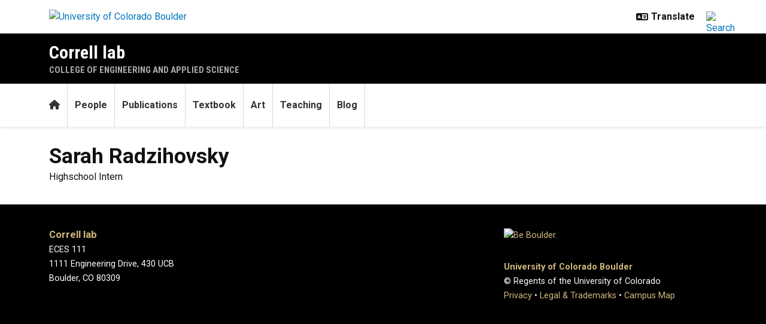

--- FILE ---
content_type: text/html; charset=UTF-8
request_url: https://www.colorado.edu/lab/correll/sarah-radzihovsky
body_size: 5407
content:
<!DOCTYPE html><html lang="en" dir="ltr" prefix="og: https://ogp.me/ns#"><head><meta charset="utf-8"/><noscript><style>form.antibot * :not(.antibot-message) { display: none !important; }</style></noscript><link rel="canonical" href="https://www.colorado.edu/lab/correll/sarah-radzihovsky"/><meta property="og:site_name" content="Correll lab"/><meta property="og:title" content="Sarah Radzihovsky"/><meta property="og:image" content=""/><meta name="twitter:card" content="summary_large_image"/><meta name="Generator" content="Drupal 10 (https://www.drupal.org)"/><meta name="MobileOptimized" content="width"/><meta name="HandheldFriendly" content="true"/><meta name="viewport" content="width=device-width, initial-scale=1.0"/><link rel="icon" href="/lab/correll/themes/custom/boulder_base/favicon.png" type="image/png"/><title>Sarah Radzihovsky | Correll lab | University of Colorado Boulder</title><link rel="stylesheet" media="all" href="/lab/correll/sites/default/files/css/css_cfzifcnXayh4oGrC3XpeFGMIiFCVtoIDlhHZze_6bB0.css?delta=0&amp;language=en&amp;theme=boulder_base&amp;include=[base64]"/><link rel="stylesheet" media="all" href="/lab/correll/sites/default/files/css/css_BK3lE5ydGEoTOU2WmVlz9ImA2Gx_DVRNH4Tt27EdS9Q.css?delta=1&amp;language=en&amp;theme=boulder_base&amp;include=[base64]"/><link rel="stylesheet" media="all" href="https://fonts.googleapis.com/css2?family=Roboto+Condensed:wght@400;700&amp;family=Roboto:wght@400;500;700&amp;display=swap"/><link rel="stylesheet" media="all" href="/lab/correll/sites/default/files/css/css_tHH2VOm5MMB48wdUVfqjZ8HDPW0Yvu_q2CsS1QWB5og.css?delta=3&amp;language=en&amp;theme=boulder_base&amp;include=[base64]"/><link rel="stylesheet" media="print" href="/lab/correll/sites/default/files/css/css_XNeL73Z2vfH-ePiwbsdnE304ruv990OVZ5E4Xna_yzs.css?delta=4&amp;language=en&amp;theme=boulder_base&amp;include=[base64]"/><link rel="stylesheet" media="all" href="/lab/correll/sites/default/files/css/css_U6sULxARVP4l-eLXwx-Ri9_6I2bHTS5BTiDdSFuACs8.css?delta=5&amp;language=en&amp;theme=boulder_base&amp;include=[base64]"/><script type="application/json" data-drupal-selector="drupal-settings-json">{"path":{"baseUrl":"\/lab\/correll\/","pathPrefix":"","currentPath":"node\/120","currentPathIsAdmin":false,"isFront":false,"currentLanguage":"en"},"pluralDelimiter":"\u0003","suppressDeprecationErrors":true,"gtag":{"tagId":"","consentMode":false,"otherIds":[],"events":[],"additionalConfigInfo":{"dimension1":"120","dimension2":"Sarah Radzihovsky","dimension3":"Person","dimension4":"Thu, 06\/22\/2023 - 07:07"}},"ajaxPageState":{"libraries":"[base64]","theme":"boulder_base","theme_token":null},"ajaxTrustedUrl":[],"gtm":{"tagId":null,"settings":{"data_layer":"dataLayer","include_classes":false,"allowlist_classes":"","blocklist_classes":"","include_environment":false,"environment_id":"","environment_token":""},"tagIds":["GTM-M3DX2QP"]},"themePath":"themes\/custom\/boulder_base","user":{"uid":0,"permissionsHash":"3610ffb41495fae4cc6c0630a9dcb16f3eebf2a318f519e6f95523bacce303e9"}}</script><script src="/lab/correll/sites/default/files/js/js_JTyEkY4OpYFrjVjwauMfFqRu3X204PgijDUtB766yxI.js?scope=header&amp;delta=0&amp;language=en&amp;theme=boulder_base&amp;include=eJx1zsEOwiAMBuAXErl59-JrkBYahit0oRC3t5doPLjp5U_69U9TlM6BqkNQst2jiSwIfMK9Z4owonSDLH7-VSj9qAtVlXJ0Jah-Mijr312WMB6JIpHJNYg2jtjPZ7jD-o35NI44P1NITapbuMdU1H7AvMFo25j01W1TqsEtUNvmOGGFmkjtTUq7Pkgl0-UJFyxxdQ"></script><script src="/lab/correll/modules/contrib/google_tag/js/gtag.js?t8im2x"></script><script src="/lab/correll/modules/contrib/google_tag/js/gtm.js?t8im2x"></script></head><body><a href="#main-content" class="visually-hidden focusable"> Skip to main content </a><noscript><iframe src="https://www.googletagmanager.com/ns.html?id=GTM-M3DX2QP" height="0" width="0" style="display:none;visibility:hidden"></iframe></noscript><div class="dialog-off-canvas-main-canvas" data-off-canvas-main-canvas><div class="layout-container ucb-page-container highlight-style"><rave-alert feed="https://www.getrave.com/rss/cuboulder/channel1" link="https://alerts.colorado.edu"></rave-alert><div class="page-header"><div class="background-white brand-bar brand-bar-white padding-vertical-small"><div class="container"><div class="ucb-brand-bar ucb-brand-bar-white"><a href="https://www.colorado.edu" class="ucb-home-link"><img class="ucb-logo" src="https://cdn.colorado.edu/static/brand-assets/live/images/cu-boulder-logo-text-black.svg" alt="University of Colorado Boulder"></a><div class="ucb-brand-bar-controls"><div class="ucb-lang-icon"><i class="fa-solid fa-language"></i></div><select class="ucb-lang-select notranslate" onchange="doGTranslate(this);"><option class="ucb-lang-option" value="">Translate</option><option class="ucb-lang-option" value="en|en">English</option><option class="ucb-lang-option" value="en|es">Spanish</option><option class="ucb-lang-option" value="en|zh-CN">Chinese</option><option class="ucb-lang-option" value="en|fr">French</option><option class="ucb-lang-option" value="en|de">German</option><option class="ucb-lang-option" value="en|ko">Korean</option><option class="ucb-lang-option" value="en|lo">Lao</option><option class="ucb-lang-option" value="en|ne">Nepali</option><option class="ucb-lang-option" value="en|ja">Japanese</option><option class="ucb-lang-option" value="en|bo">Tibetan</option></select><div id="google_translate_element2"></div><script type="text/javascript">function googleTranslateElementInit2() {new google.translate.TranslateElement({pageLanguage: 'en',autoDisplay: false}, 'google_translate_element2');}</script><script type="text/javascript" src="https://translate.google.com/translate_a/element.js?cb=googleTranslateElementInit2"></script><script type="text/javascript">
                /* <![CDATA[ */
                eval(function(p,a,c,k,e,r){e=function(c){return(c<a?'':e(parseInt(c/a)))+((c=c%a)>35?String.fromCharCode(c+29):c.toString(36))};if(!''.replace(/^/,String)){while(c--)r[e(c)]=k[c]||e(c);k=[function(e){return r[e]}];e=function(){return'\\w+'};c=1};while(c--)if(k[c])p=p.replace(new RegExp('\\b'+e(c)+'\\b','g'),k[c]);return p}('6 7(a,b){n{4(2.9){3 c=2.9("o");c.p(b,f,f);a.q(c)}g{3 c=2.r();a.s(\'t\'+b,c)}}u(e){}}6 h(a){4(a.8)a=a.8;4(a==\'\')v;3 b=a.w(\'|\')[1];3 c;3 d=2.x(\'y\');z(3 i=0;i<d.5;i++)4(d[i].A==\'B-C-D\')c=d[i];4(2.j(\'k\')==E||2.j(\'k\').l.5==0||c.5==0||c.l.5==0){F(6(){h(a)},G)}g{c.8=b;7(c,\'m\');7(c,\'m\')}}',43,43,'||document|var|if|length|function|GTranslateFireEvent|value|createEvent||||||true|else|doGTranslate||getElementById|google_translate_element2|innerHTML|change|try|HTMLEvents|initEvent|dispatchEvent|createEventObject|fireEvent|on|catch|return|split|getElementsByTagName|select|for|className|goog|te|combo|null|setTimeout|500'.split('|'),0,{}))
                /* ]]> */
              </script><a class="ucb-search-link" href="https://www.colorado.edu/search/results"><img class="ucb-search" alt="Search" src="https://cdn.colorado.edu/static/brand-assets/live/images/search-black.svg"></a></div></div></div></div><div hidden tabindex="-1" class="ucb-search-modal opacity-0"><div class="ucb-search-modal-backdrop"></div><div class="ucb-search-modal-content"><div class="d-flex justify-content-between"><h2 class="ucb-search-modal-header"><i class="fa-solid fa-magnifying-glass me-1" aria-hidden="true"></i>Search</h2><button class="ucb-search-modal-close" aria-label="Close search"><i class="fa-solid fa-times" aria-hidden="true"></i></button></div><div class="ucb-search-box" role="search"><form method="get" action="https://www.colorado.edu/search/results"><div class="ucb-search-box-inputs"><div class="ucb-search-input-text"><label for="ucb-search-text-field" class="visually-hidden">Enter the terms you wish to search for.</label><input id="ucb-search-text-field" placeholder="Search Colorado.edu" type="search" name="keys" value="" size="15" maxlength="1024"></div><div class="ucb-search-input-submit"><input type="submit" value="Search"></div></div><div class="ucb-search-box-links"><h3 class="d-inline">Other ways to search:</h3><ul class="d-inline list-inline"><li class="list-inline-item"><a href="https://calendar.colorado.edu">Events Calendar</a></li><li class="list-inline-item"><a href="https://www.colorado.edu/map">Campus Map</a></li></ul></div></form></div></div></div><header class="ucb black ucb-site-affiliation-engineering" role="banner"><div class="container ucb-menu-wrapper"><div class="ucb-site-name-wrapper"><a href="/lab/correll/"> Correll lab </a><div class="affiliation"><a href="https://www.colorado.edu/engineering">College of Engineering and Applied Science</a></div></div><button id="ucb-mobile-menu-toggle" aria-label="Toggle menu"><i class="ucb-mobile-menu-open-icon fa-solid fa-bars"></i><i class="ucb-mobile-menu-close-icon fa-solid fa-xmark"></i></button></div></header><section class="ucb-main-nav-section mobile ucb-header-black" role="navigation"><div class="ucb-main-nav-container ucb-secondary-menu-position-inline container ucb-button-0"><div class="ucb-primary-menu-region-container"><nav class="ucb-main-menu"><div class="ucb-primary-menu-region"><div id="block-boulder-base-main-menu" class="block block-system block-system-menu-blockmain ucb-system-menu-block"><ul data-region="primary_menu" class="ucb-menu nav ucb-main-menu-mega-menu"><li class="menu-item"><a href="/lab/correll/" class="ucb-home-button nav-link" title="Home"><i class="fa-solid fa-home"></i><span class="visually-hidden">Home</span></a></li><li class="menu-item"><a href="/lab/correll/people" class="nav-link" data-drupal-link-system-path="node/68">People</a></li><li class="menu-item"><a href="/lab/correll/all-papers" class="nav-link" data-drupal-link-system-path="node/7">Publications</a></li><li class="menu-item"><a href="https://introduction-to-autonomous-robots.github.io/" class="nav-link">Textbook</a></li><li class="menu-item"><a href="/lab/correll/art" class="nav-link" data-drupal-link-system-path="node/56">Art</a></li><li class="menu-item"><a href="/lab/correll/teaching" class="nav-link" data-drupal-link-system-path="node/126">Teaching</a></li><li class="menu-item"><a href="/lab/correll/blog" class="nav-link" data-drupal-link-system-path="node/138">Blog</a></li></ul></div></div></nav></div><div id="ucb-secondary-menu-region" class="ucb-secondary-menu-region"><div class="ucb-secondary-menu-region-container"></div></div><div class="ucb-mobile-footer-menu"></div><div class="ucb-mobile-social-media-menu"></div></div></section></div><div class="ucb-page-content"><main role="main"><a id="main-content" tabindex="-1"></a><div class="layout-content"><div class="ucb-above-content-region ucb-bootstrap-layout__background-color--"><div class="ucb-layout-container container ucb-contained-row"><div class="layout-row row"><div><div data-drupal-messages-fallback class="hidden"></div></div></div></div></div><div class="clearfix"><div><div id="block-boulder-base-content"><article data-history-node-id="120" class="node node--type-ucb-person node--view-mode-full ucb-content-wrapper" itemscope itemtype="https://schema.org/Person"><div class="container ucb-person-header"><h1 class="ucb-person-name"><span itemprop="givenName">Sarah</span> <span itemprop="familyName">Radzihovsky</span></h1><div class="ucb-person-section ucb-person-job"><div><ul class="ucb-person-title"><li itemprop="jobTitle">Highschool Intern</li></ul></div></div></div><div class="container ucb-person"><div class="row ucb-person-personal"><div></div></div></div></article></div></div></div></div></main></div><footer class="ucb-homepage-footer background-black"><div class="ucb-footer-menu-region"><div class="container"></div></div><div class="ucb-footer-bottom"><div class="container"><div class="be-boulder-container row gx-4 gy-4"><div class="col-lg-8 col-md-8 col-sm-6 col-xs-12"><div id="block-site-contact-info-footer"><span class="h5"><a href="https://www.colorado.edu/lab/correll/">Correll lab</a></span><div class="ucb-site-contact-info-footer"><div class="ucb-site-contact-info-footer-left"><div class="ucb-site-contact-info-footer-general"><span class="ucb-site-contact-info-footer-content ucb-site-contact-info-footer-general-content"><p>ECES 111<br> 1111 Engineering Drive, 430 UCB<br> Boulder, CO 80309</p></span></div></div><div class="ucb-site-contact-info-footer-right"></div></div></div></div><div class="col-log-4 col-md-4 col-sm-6 col-xs-12"><div class="ucb-footer"><p><a href="https://www.colorado.edu"><img alt="Be Boulder." class="ucb-footer-be-boulder" src="https://cdn.colorado.edu/static/brand-assets/live/images/be-boulder-white.svg" style="max-width:240px; height:auto;"></a></p><p><a class="ucb-home-link" href="https://www.colorado.edu">University of Colorado Boulder</a></p><p>© Regents of the University of Colorado</p><p class="ucb-info-footer-links"><a href="https://www.colorado.edu/compliance/policies/privacy-statement">Privacy</a> • <a href="https://www.colorado.edu/about/legal-trademarks">Legal & Trademarks</a> • <a href="https://www.colorado.edu/map">Campus Map</a></p></div></div><div class="ucb-footer-print"><p><a class="ucb-home-link ucb-site-information-print-title" href="https://www.colorado.edu">University of Colorado Boulder</a></p><p class="ucb-site-information-print">© Regents of the University of Colorado</p></div></div></div></div></footer></div></div><script src="/lab/correll/sites/default/files/js/js_QRBRPrrRHZ7g3SJakGSNWuxZUwAqZdZ5yANSHMMOBHQ.js?scope=footer&amp;delta=0&amp;language=en&amp;theme=boulder_base&amp;include=eJx1zsEOwiAMBuAXErl59-JrkBYahit0oRC3t5doPLjp5U_69U9TlM6BqkNQst2jiSwIfMK9Z4owonSDLH7-VSj9qAtVlXJ0Jah-Mijr312WMB6JIpHJNYg2jtjPZ7jD-o35NI44P1NITapbuMdU1H7AvMFo25j01W1TqsEtUNvmOGGFmkjtTUq7Pkgl0-UJFyxxdQ"></script><script src="/lab/correll/modules/custom/ucb_third_party_libraries/js/FontAwesome/all.min.js?v=1" defer></script></body></html>